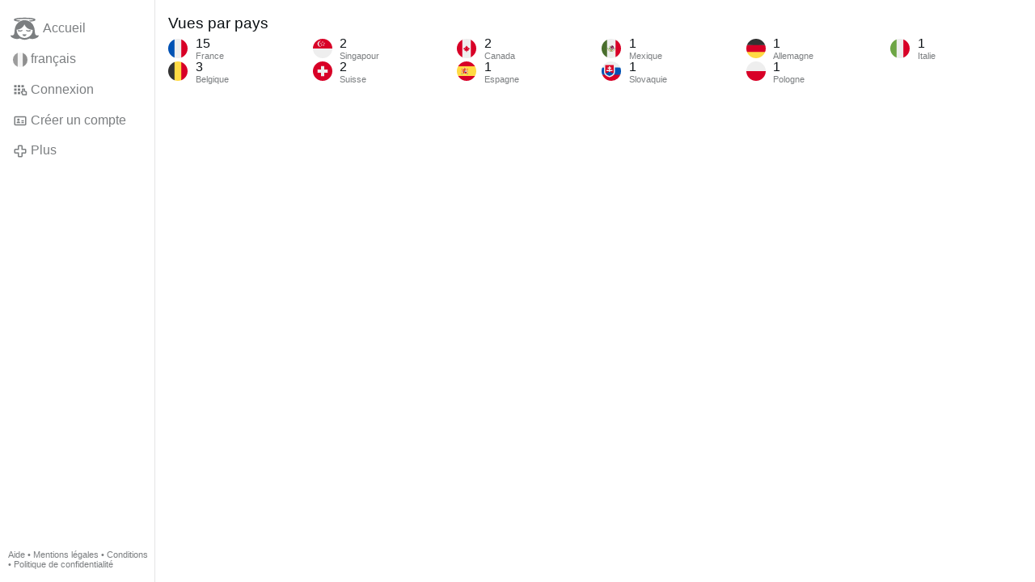

--- FILE ---
content_type: text/html; charset=utf-8
request_url: https://www.gloria.tv/post/BFPByFtMYLdo3XH16dtyikUjJ/request/views
body_size: 4660
content:
<!DOCTYPE html><html lang="fr"><head><meta charset="utf-8"><meta name="viewport" content="width=device-width,initial-scale=1,minimum-scale=0.5,maximum-scale=2"><meta name="language" content="fr"><title>Vues par pays – Gloria.tv</title><link rel="stylesheet" href="/style/2SXJJtzvqobM4tC32bL3WMB8c"><script src="/script/EHc3k2GeMVuY2hwjCZUFriwMH" async></script><script type="application/json">{"language":"ypC7nuVcYwSj66r2P3eNDSo8U","i18n":{"datetime":{"plural":"['one','many','other'][(n==0||n==1)?0:((n!=0&&n%1000000==0)?1:2)]","year-1":"l’année dernière","year-0":"cette année","year+1":"l’année prochaine","year-one":"il y a {#} an","year-other":"il y a {#} ans","year+one":"dans {#} an","year+other":"dans {#} ans","month-1":"le mois dernier","month-0":"ce mois-ci","month+1":"le mois prochain","month-other":"il y a {#} mois","month+other":"dans {#} mois","week-1":"la semaine dernière","week-0":"cette semaine","week+1":"la semaine prochaine","week-one":"il y a {#} semaine","week-other":"il y a {#} semaines","week+one":"dans {#} semaine","week+other":"dans {#} semaines","day-2":"avant-hier","day-1":"hier","day-0":"aujourd’hui","day+1":"demain","day+2":"après-demain","day-one":"il y a {#} jour","day-other":"il y a {#} jours","day+one":"dans {#} jour","day+other":"dans {#} jours","hour-0":"cette heure-ci","hour-one":"il y a {#} heure","hour-other":"il y a {#} heures","hour+one":"dans {#} heure","hour+other":"dans {#} heures","minute-0":"cette minute-ci","minute-one":"il y a {#} minute","minute-other":"il y a {#} minutes","minute+one":"dans {#} minute","minute+other":"dans {#} minutes","second-0":"maintenant","second-one":"il y a {#} seconde","second-other":"il y a {#} secondes","second+one":"dans {#} seconde","second+other":"dans {#} secondes","sunday-1":"dimanche dernier","sunday+1":"dimanche prochain","monday-1":"lundi dernier","monday+1":"lundi prochain","tuesday-1":"mardi dernier","tuesday+1":"mardi prochain","wednesday-1":"mercredi dernier","wednesday+1":"mercredi prochain","thursday-1":"jeudi dernier","thursday+1":"jeudi prochain","friday-1":"vendredi dernier","friday+1":"vendredi prochain","saturday-1":"samedi dernier","saturday+1":"samedi prochain"},"wysiwyg":{"image":"Insérer une image","attach":"Joindre des fichiers","smileys":"Émoticônes","link":"Insérer un lien","bold":"Gras","italic":"Italique","underline":"Souligner","striketrough":"Barrer","textcolor":"Couleur du texte","backcolor":"Couleur de fond","clear":"Effacer le format"}},"user":null,"synchronizer":"gooeY3Q2BCn6nqBhfTApgyq7KuG0GokJ8SCo7DTR2dyPUAYr6EMFOD7WNPcRIr7NHY10o53UDaG7ySwSiKZUpsJ8rmbm6yEYn9AyVD0","session":"JT4thAg2ZpKelAg84N4x9jc57I3RyZad6XkdjGXQZ5HEFOYDxQ3FEjRygnP6In4f5QjHClczgcTYvmUYvKzsz5ftnmiKLP4GBEnPX4acqBV8","websocket":{"url":"wss://ws0001.gloria.tv/"}}</script><link rel="canonical" href="/post/BFPByFtMYLdo3XH16dtyikUjJ/request/views"><link rel="icon" sizes="any" href="/assets/favicon.svg" type="image/svg+xml"><link rel="icon" sizes="any" href="/assets/favicon.ico"><link rel="apple-touch-icon" sizes="180x180" href="/assets/apple-touch-icon.png"><link rel="manifest" href="/assets/manifest.webmanifest"><meta name="referrer" content="origin-when-cross-origin"><meta name="robots" content="noindex"><meta name="google" content="notranslate"></head><body><div class="frame"><nav><ul class="menu"><li><a href="/" data-load="{}"><svg viewBox="0 0 24 24" class="icon home"><use xlink:href="/icon/mascot#icon"></use></svg><svg viewBox="0 0 24 24" class="icon home"><use xlink:href="/icon/mascotinverse#icon"></use></svg>Accueil</a></li><li><a href="/languages/" data-dialog="{&quot;languages&quot;:&quot;&quot;}"><span class="figure icon"><svg xmlns="http://www.w3.org/2000/svg" style="border-radius:50%" viewBox="0 0 512 512"><path fill="#eee" d="M167 0h178l25.9 252.3L345 512H167l-29.8-253.4z"/><path fill="#0052b4" d="M0 0h167v512H0z"/><path fill="#d80027" d="M345 0h167v512H345z"/></svg></span>français</a></li><li><label for="login"><svg viewBox="0 0 24 24" class="icon"><use xlink:href="/icon/credentials#icon"></use></svg>Connexion</label></li><li><a href="/signup/" data-load="{&quot;signup&quot;:&quot;&quot;}"><svg viewBox="0 0 24 24" class="icon"><use xlink:href="/icon/profile#icon"></use></svg>Créer un compte</a></li><li class="dropdown"><button class="link" type="button"><svg viewBox="0 0 24 24" class="icon"><use xlink:href="/icon/more#icon"></use></svg>Plus</button><ul class="menu"><li><a href="/videos/" data-load="{&quot;videos&quot;:&quot;&quot;}"><svg viewBox="0 0 24 24" class="icon"><use xlink:href="/icon/video#icon"></use></svg>Vidéos</a></li><li><a href="/news/" data-load="{&quot;news&quot;:&quot;&quot;}"><svg viewBox="0 0 24 24" class="icon"><use xlink:href="/icon/story#icon"></use></svg>Actualité</a></li><li><a href="/photos/" data-load="{&quot;photos&quot;:&quot;&quot;}"><svg viewBox="0 0 24 24" class="icon"><use xlink:href="/icon/photo#icon"></use></svg>Photos</a></li><li><a href="/albums/" data-load="{&quot;albums&quot;:&quot;&quot;}"><svg viewBox="0 0 24 24" class="icon"><use xlink:href="/icon/album#icon"></use></svg>Albums</a></li><li class="mobile"><a href="/docs/" target="_blank"><svg viewBox="0 0 24 24" class="icon"><use xlink:href="/icon/menu#icon"></use></svg>Aide</a></li><li class="mobile"><a href="/docs/disclosure" target="_blank"><svg viewBox="0 0 24 24" class="icon"><use xlink:href="/icon/menu#icon"></use></svg>Mentions légales</a></li><li class="mobile"><a href="/docs/termsconditions" target="_blank"><svg viewBox="0 0 24 24" class="icon"><use xlink:href="/icon/menu#icon"></use></svg>Conditions</a></li><li class="mobile"><a href="/docs/privacypolicy" target="_blank"><svg viewBox="0 0 24 24" class="icon"><use xlink:href="/icon/menu#icon"></use></svg>Politique de confidentialité</a></li></ul></li><li class="address"><address><a href="/docs/" target="_blank">Aide</a> • <a href="/docs/disclosure" target="_blank">Mentions légales</a> • <a href="/docs/termsconditions" target="_blank">Conditions</a> • <a href="/docs/privacypolicy" target="_blank">Politique de confidentialité</a></address></li></ul></nav><header><h1>Vues par pays</h1><ol class="menu columns"><li class="cols"><div class="col-flag"><span class="figure illustration"><svg xmlns="http://www.w3.org/2000/svg" style="border-radius:50%" viewBox="0 0 512 512"><path fill="#eee" d="M167 0h178l25.9 252.3L345 512H167l-29.8-253.4z"/><path fill="#0052b4" d="M0 0h167v512H0z"/><path fill="#d80027" d="M345 0h167v512H345z"/></svg></span></div><div class="col-spare"><div>15</div><small>France</small></div></li><li class="cols"><div class="col-flag"><span class="figure illustration"><svg xmlns="http://www.w3.org/2000/svg" style="border-radius:50%" viewBox="0 0 512 512"><path fill="#333" d="M0 0h167l38.2 252.6L167 512H0z"/><path fill="#d80027" d="M345 0h167v512H345l-36.7-256z"/><path fill="#ffda44" d="M167 0h178v512H167z"/></svg></span></div><div class="col-spare"><div>3</div><small>Belgique</small></div></li><li class="cols"><div class="col-flag"><span class="figure illustration"><svg xmlns="http://www.w3.org/2000/svg" style="border-radius:50%" viewBox="0 0 512 512"><path fill="#eee" d="M0 256l257.7-51L512 256v256H0z"/><path fill="#d80027" d="M0 0h512v256H0z"/><g fill="#eee"><path d="M155.8 133.6A78 78 0 01217 57.5a78.2 78.2 0 00-16.7-1.8 78 78 0 1016.7 154 78 78 0 01-61.2-76.1zM256 61.2l5.5 17h18l-14.6 10.5 5.6 17L256 95.2l-14.5 10.5 5.6-17-14.5-10.5h17.9z"/><path d="M212.6 94.6l5.6 17H236l-14.4 10.5 5.5 17-14.5-10.5-14.4 10.5 5.5-17-14.5-10.5h17.9zm86.8 0l5.5 17h17.9l-14.5 10.5 5.5 17-14.4-10.5-14.5 10.5 5.5-17-14.4-10.5h17.8zm-16.7 50.1l5.5 17h17.9l-14.5 10.5 5.5 17-14.4-10.5-14.5 10.5 5.5-17-14.4-10.5h17.9zm-53.4 0l5.5 17h18l-14.5 10.5 5.5 17-14.5-10.5-14.4 10.5 5.5-17-14.5-10.5h17.9z"/></g></svg></span></div><div class="col-spare"><div>2</div><small>Singapour</small></div></li><li class="cols"><div class="col-flag"><span class="figure illustration"><svg xmlns="http://www.w3.org/2000/svg" style="border-radius:50%" viewBox="0 0 512 512"><path fill="#d80027" d="M0 0h512v512H0z"/><path fill="#eee" d="M389.6 211.5h-89v-89h-89.1v89h-89v89h89v89h89v-89h89z"/></svg></span></div><div class="col-spare"><div>2</div><small>Suisse</small></div></li><li class="cols"><div class="col-flag"><span class="figure illustration"><svg xmlns="http://www.w3.org/2000/svg" style="border-radius:50%" viewBox="0 0 512 512"><path fill="#d80027" d="M0 0v512h144l112-64 112 64h144V0H368L256 64 144 0z"/><path fill="#eee" d="M144 0h224v512H144z"/><path fill="#d80027" d="M301 289l44-22-22-11v-22l-45 22 23-44h-23l-22-34-22 33h-23l23 45-45-22v22l-22 11 45 22-12 23h45v33h22v-33h45z"/></svg></span></div><div class="col-spare"><div>2</div><small>Canada</small></div></li><li class="cols"><div class="col-flag"><span class="figure illustration"><svg xmlns="http://www.w3.org/2000/svg" style="border-radius:50%" viewBox="0 0 512 512"><path fill="#ffda44" d="M0 128l256-32 256 32v256l-256 32L0 384z"/><path fill="#d80027" d="M0 0h512v128H0zm0 384h512v128H0z"/><g fill="#eee"><path d="M144 304h-16v-80h16zm128 0h16v-80h-16z"/><ellipse cx="208" cy="296" rx="48" ry="32"/></g><g fill="#d80027"><rect width="16" height="24" x="128" y="192" rx="8"/><rect width="16" height="24" x="272" y="192" rx="8"/><path d="M208 272v24a24 24 0 0024 24 24 24 0 0024-24v-24h-24z"/></g><rect width="32" height="16" x="120" y="208" fill="#ff9811" ry="8"/><rect width="32" height="16" x="264" y="208" fill="#ff9811" ry="8"/><rect width="32" height="16" x="120" y="304" fill="#ff9811" rx="8"/><rect width="32" height="16" x="264" y="304" fill="#ff9811" rx="8"/><path fill="#ff9811" d="M160 272v24c0 8 4 14 9 19l5-6 5 10a21 21 0 0010 0l5-10 5 6c6-5 9-11 9-19v-24h-9l-5 8-5-8h-10l-5 8-5-8z"/><path d="M122 252h172m-172 24h28m116 0h28"/><path fill="#d80027" d="M122 248a4 4 0 00-4 4 4 4 0 004 4h172a4 4 0 004-4 4 4 0 00-4-4zm0 24a4 4 0 00-4 4 4 4 0 004 4h28a4 4 0 004-4 4 4 0 00-4-4zm144 0a4 4 0 00-4 4 4 4 0 004 4h28a4 4 0 004-4 4 4 0 00-4-4z"/><path fill="#eee" d="M196 168c-7 0-13 5-15 11l-5-1c-9 0-16 7-16 16s7 16 16 16c7 0 13-4 15-11a16 16 0 0017-4 16 16 0 0017 4 16 16 0 1010-20 16 16 0 00-27-5c-3-4-7-6-12-6zm0 8c5 0 8 4 8 8 0 5-3 8-8 8-4 0-8-3-8-8 0-4 4-8 8-8zm24 0c5 0 8 4 8 8 0 5-3 8-8 8-4 0-8-3-8-8 0-4 4-8 8-8zm-44 10l4 1 4 8c0 4-4 7-8 7s-8-3-8-8c0-4 4-8 8-8zm64 0c5 0 8 4 8 8 0 5-3 8-8 8-4 0-8-3-8-7l4-8z"/><path fill="none" d="M220 284v12c0 7 5 12 12 12s12-5 12-12v-12z"/><path fill="#ff9811" d="M200 160h16v32h-16z"/><path fill="#eee" d="M208 224h48v48h-48z"/><path fill="#d80027" d="M248 208l-8 8h-64l-8-8c0-13 18-24 40-24s40 11 40 24zm-88 16h48v48h-48z"/><rect width="20" height="32" x="222" y="232" fill="#d80027" rx="10" ry="10"/><path fill="#ff9811" d="M168 232v8h8v16h-8v8h32v-8h-8v-16h8v-8zm8-16h64v8h-64z"/><g fill="#ffda44"><circle cx="186" cy="202" r="6"/><circle cx="208" cy="202" r="6"/><circle cx="230" cy="202" r="6"/></g><path fill="#d80027" d="M169 272v43a24 24 0 0010 4v-47h-10zm20 0v47a24 24 0 0010-4v-43h-10z"/><g fill="#338af3"><circle cx="208" cy="272" r="16"/><rect width="32" height="16" x="264" y="320" ry="8"/><rect width="32" height="16" x="120" y="320" ry="8"/></g></svg></span></div><div class="col-spare"><div>1</div><small>Espagne</small></div></li><li class="cols"><div class="col-flag"><span class="figure illustration"><svg xmlns="http://www.w3.org/2000/svg" style="border-radius:50%" viewBox="0 0 512 512"><path fill="#eee" d="M144 0h223l33 256-33 256H144l-32-256z"/><path fill="#496e2d" d="M0 0h144v512H0z"/><path fill="#d80027" d="M368 0h144v512H368z"/><path fill="#ffda44" d="M256 277v10h12l10-22z"/><path fill="#496e2d" d="M160 242a96 96 0 00192 0h-11a85 85 0 01-170 0zm39 17l-4 2c-2 2-2 6 1 8 15 14 34 22 54 24v17h12v-17c20-2 39-10 54-24 3-2 3-6 1-8s-6-2-8 0a78 78 0 01-53 21c-19 0-38-8-53-21z"/><path fill="#338af3" d="M256 316c-14 0-28-5-40-13l6-9c20 13 48 13 68 0l7 9c-12 8-26 13-41 13z"/><path fill="#751a46" d="M256 174c22 11 12 33 11 34l-2-4c-5-11-18-18-31-18v11c6 0 11 5 11 11-7 7-9 17-4 26l4 8-13 23 29-7 18 18v-11l11 11 23-11-35-21-5-21 28 16c4 11 12 21 23 26 9-83-42-91-61-91z"/><path fill="#6da544" d="M222 271c-15 0-33-12-38-40l11-2c4 23 18 31 27 31 3 0 5-1 6-3 0-2 0-3-6-5-3-1-7-2-10-5-10-12 4-24 11-30 1-1 2-2 1-3 0 0-2-2-5-2-7 0-12-4-14-11-2-6 2-13 8-17l5 11c-2 0-2 2-2 4 0 0 1 2 3 2 7 0 14 4 16 9 1 3 2 9-5 15-7 7-11 12-9 15l5 1c5 2 14 5 13 17-1 8-8 13-17 13h-1z"/><path fill="#ffda44" d="M234 186l-12 11v11l18-9c3-1 3-5 1-7z"/><circle cx="172" cy="275" r="8" fill="#ffda44"/><circle cx="189" cy="302" r="8" fill="#ffda44"/><circle cx="216" cy="323" r="8" fill="#ffda44"/><circle cx="297" cy="323" r="8" fill="#ffda44"/><circle cx="324" cy="302" r="8" fill="#ffda44"/><circle cx="341" cy="275" r="8" fill="#ffda44"/><rect width="34" height="22" x="239" y="299" fill="#ff9811" rx="11" ry="11"/></svg></span></div><div class="col-spare"><div>1</div><small>Mexique</small></div></li><li class="cols"><div class="col-flag"><span class="figure illustration"><svg xmlns="http://www.w3.org/2000/svg" style="border-radius:50%" viewBox="0 0 512 512"><path fill="#0052b4" d="M0 160l256-32 256 32v192l-256 32L0 352z"/><path fill="#eee" d="M0 0h512v160H0z"/><path fill="#d80027" d="M0 352h512v160H0z"/><path fill="#eee" d="M64 63v217c0 104 144 137 144 137s144-33 144-137V63z"/><path fill="#d80027" d="M96 95v185a83 78 0 009 34h206a83 77 0 009-34V95z"/><path fill="#eee" d="M288 224h-64v-32h32v-32h-32v-32h-32v32h-32v32h32v32h-64v32h64v32h32v-32h64z"/><path fill="#0052b4" d="M152 359a247 231 0 0056 24c12-3 34-11 56-24a123 115 0 0047-45 60 56 0 00-34-10l-14 2a60 56 0 00-110 0 60 56 0 00-14-2c-12 0-24 4-34 10a123 115 0 0047 45z"/></svg></span></div><div class="col-spare"><div>1</div><small>Slovaquie</small></div></li><li class="cols"><div class="col-flag"><span class="figure illustration"><svg xmlns="http://www.w3.org/2000/svg" style="border-radius:50%" viewBox="0 0 512 512"><path fill="#ffda44" d="M0 345l256.7-25.5L512 345v167H0z"/><path fill="#d80027" d="M0 167l255-23 257 23v178H0z"/><path fill="#333" d="M0 0h512v167H0z"/></svg></span></div><div class="col-spare"><div>1</div><small>Allemagne</small></div></li><li class="cols"><div class="col-flag"><span class="figure illustration"><svg xmlns="http://www.w3.org/2000/svg" style="border-radius:50%" viewBox="0 0 512 512"><path fill="#d80027" d="M0 256l256.4-44.3L512 256v256H0z"/><path fill="#eee" d="M0 0h512v256H0z"/></svg></span></div><div class="col-spare"><div>1</div><small>Pologne</small></div></li><li class="cols"><div class="col-flag"><span class="figure illustration"><svg xmlns="http://www.w3.org/2000/svg" style="border-radius:50%" viewBox="0 0 512 512"><path fill="#eee" d="M167 0h178l25.9 252.3L345 512H167l-29.8-253.4z"/><path fill="#6da544" d="M0 0h167v512H0z"/><path fill="#d80027" d="M345 0h167v512H345z"/></svg></span></div><div class="col-spare"><div>1</div><small>Italie</small></div></li></ol></header></div><input id="login" type="checkbox"><div class="modal"><label class="backdrop" for="login"></label><div class="overlay dialog"><form class="card" method="post" action="/" accept-charset="UTF-8"><input type="hidden" name="synchronizer" value="GyK7hJ4bzNvfWuqLDz3WNVgBReqfk8ZQ046TrqygzMdJi8q1FDKl8uisCns4lvGoSRK2ilcVyc7JBgfzWy2511WKNV952cnsJrKc6cW"><input type="hidden" name="signup" value=""><fieldset><legend>Connexion</legend><input type="text" size="100" name="identity" value="" placeholder="Téléphone, courriel ou nom" autocomplete="username" required maxlength="100"><input type="password" size="100" name="password" value="" placeholder="Mot de passe" autocomplete="current-password" required maxlength="1000"><button type="submit">Envoyer</button></fieldset></form><div class="card cols"><a href="/signup/" class="button link" data-load="{&quot;signup&quot;:&quot;&quot;}">Créer un compte</a><a href="/challenge/" class="button link" data-load="{&quot;challenge&quot;:&quot;&quot;}">Mot de passe oublié ?</a><label for="login" class="button">Annuler</label></div></div></div></body></html>